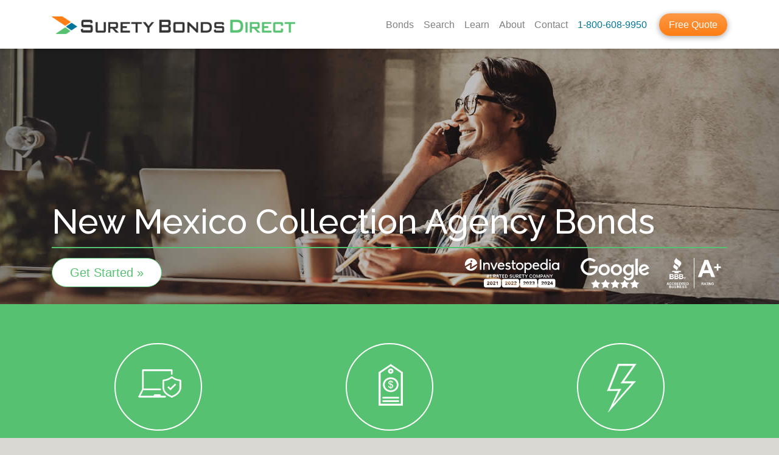

--- FILE ---
content_type: text/html; charset=UTF-8
request_url: https://www.suretybondsdirect.com/surety-bond/collection-agency-bond/nm
body_size: 8074
content:
<!DOCTYPE html>
<html lang="en-US"><head><meta charset="UTF-8"><title>New Mexico Collection Agency Bonds – Free, Fast Quotes | Surety Bonds Direct</title><meta name="viewport" content="width=device-width, initial-scale=1"><!-- Header Meta Information --><meta name="generator" content="Xavier Berkeley Web Framework 2.2"/><meta property="og:image" content="https://www.suretybondsdirect.com/assets/suretybondsdirect/images/bond-content/surety-bonds-direct-1200x630.jpg"/><meta property="og:image:width" content="1200"/><meta property="og:image:height" content="630"/><meta name="twitter:image" content="https://www.suretybondsdirect.com/assets/suretybondsdirect/images/bond-content/surety-bonds-direct-1200x630.jpg"/><meta name="twitter:card" content="summary_large_image"/><meta name="description" content="In New Mexico, Official Collection Agency Bonds nationwide. Go Direct for a simple, accurate and affordable bonding experience. Learn more about bond requirements, costs and the licensing process. Take 2 minutes and get your free, no-obligation quote today!"/><meta property="og:title" content="New Mexico Collection Agency Bonds – Free, Fast Quotes | Surety Bonds Direct"/><meta property="og:description" content="In New Mexico, Official Collection Agency Bonds nationwide. Go Direct for a simple, accurate and affordable bonding experience. Learn more about bond requirements, costs and the licensing process. Take 2 minutes and get your free, no-obligation quote today!"/><meta property="og:type" content="article"/><meta property="article:section" content="Insurance"/><meta property="article:tag" content="surety"/><meta property="article:tag" content="suretybond"/><meta property="article:publish_time" content="2015-08-15T12:00:00+00:00"/><meta property="fb:app_id" content="441665749765581"/><meta property="fb:page_id" content="524345797715320"/><meta name="twitter:title" content="New Mexico Collection Agency Bonds – Free, Fast Quotes | Surety Bonds Direct"/><meta name="twitter:description" content="In New Mexico, Official Collection Agency Bonds nationwide. Go Direct for a simple, accurate and affordable bonding experience. Learn more about bond requirements, costs and the licensing process. Take 2 minutes and get your free, no-obligation quote today!"/><link rel="canonical" href="https://www.suretybondsdirect.com/surety-bond/collection-agency-bond/nm"/><link rel="amphtml" href="https://www.suretybondsdirect.com/surety-bond/collection-agency-bond/nm?amp=1"/><meta property="og:url" content="https://www.suretybondsdirect.com/surety-bond/collection-agency-bond/nm"/><!-- /Header Meta Information -->
<!-- Header CSS --><link type="text/css" rel="stylesheet" href="https://assets.suretybondsdirect.com/suretybondsdirect/2019theme/assets/suretybondsdirect/css/2019theme.css"/><!-- /Header CSS -->
<!-- Header JS --><!-- /Header JS -->
<link rel="apple-touch-icon" sizes="57x57" href="/assets/suretybondsdirect/icons/apple-icon-57x57.png"><link rel="apple-touch-icon" sizes="60x60" href="/assets/suretybondsdirect/icons/apple-icon-60x60.png"><link rel="apple-touch-icon" sizes="72x72" href="/assets/suretybondsdirect/icons/apple-icon-72x72.png"><link rel="apple-touch-icon" sizes="76x76" href="/assets/suretybondsdirect/icons/apple-icon-76x76.png"><link rel="apple-touch-icon" sizes="114x114" href="/assets/suretybondsdirect/icons/apple-icon-114x114.png"><link rel="apple-touch-icon" sizes="120x120" href="/assets/suretybondsdirect/icons/apple-icon-120x120.png"><link rel="apple-touch-icon" sizes="144x144" href="/assets/suretybondsdirect/icons/apple-icon-144x144.png"><link rel="apple-touch-icon" sizes="152x152" href="/assets/suretybondsdirect/icons/apple-icon-152x152.png"><link rel="apple-touch-icon" sizes="180x180" href="/assets/suretybondsdirect/icons/apple-icon-180x180.png"><link rel="icon" type="image/png" sizes="192x192"  href="/assets/suretybondsdirect/icons/android-icon-192x192.png"><link rel="icon" type="image/png" sizes="32x32" href="/assets/suretybondsdirect/icons/favicon-32x32.png"><link rel="icon" type="image/png" sizes="96x96" href="/assets/suretybondsdirect/icons/favicon-96x96.png"><link rel="icon" type="image/png" sizes="16x16" href="/assets/suretybondsdirect/icons/favicon-16x16.png"><link rel="manifest" href="/assets/suretybondsdirect/icons/manifest.json"><meta name="msapplication-TileColor" content="#56C271"><meta name="msapplication-TileImage" content="/assets/suretybondsdirect/icons/ms-icon-144x144.png"><meta name="theme-color" content="#56C271" media="(prefers-color-scheme: light)"><meta name="theme-color" content="#4CAB64" media="(prefers-color-scheme: dark)">
<link rel="dns-prefetch" href="https://d3n21n3b6h5pgm.cloudfront.net/"/><link rel="dns-prefetch" href="https://fonts.gstatic.com/"/><link rel="dns-prefetch" href="https://fonts.googleapis.com/"/><link rel="dns-prefetch" href="https://use.fontawesome.com/"/><link rel="dns-prefetch" href="https://www.google-analytics.com/"/><link rel="dns-prefetch" href="https://bat.bing.com/"/><link rel="dns-prefetch" href="https://www.google.com/"/><link rel="dns-prefetch" href="https://www.gstatic.com/"/><link rel="dns-prefetch" href="https://polyfills.trustpilot.com/"/><link rel="dns-prefetch" href="https://widget.trustpilot.com/"/><link rel="dns-prefetch" href="https://connect.facebook.net/"/><link rel="dns-prefetch" href="https://www.facebook.com/"/><link rel="preconnect" href="https://www.gstatic.com/" crossorigin/><link rel="preconnect" href="https://fonts.gstatic.com/" crossorigin/><link rel="preconnect" href="https://fonts.googleapis.com/" crossorigin/><link rel="preconnect" href="https://www.googletagmanager.com/" crossorigin/><link rel="preload" as="style" href="https://fonts.googleapis.com/css?family=Raleway:500&display=swap" /><script>window.dataLayer = window.dataLayer || [];dataLayer.push({'pageCategory': 'State Bond Family'});</script><script>(function(w,d,s,l,i){w[l]=w[l]||[];w[l].push({'gtm.start':new Date().getTime(),event:'gtm.js'});var f=d.getElementsByTagName(s)[0],j=d.createElement(s),dl=l!='dataLayer'?'&l='+l:'';j.async=true;j.src='https://www.googletagmanager.com/gtm.js?id='+i+dl;f.parentNode.insertBefore(j,f); })(window,document,'script','dataLayer','GTM-T54P34C');</script><script async src="https://www.googletagmanager.com/gtag/js?id=AW-942997291"></script><script>window.dataLayer = window.dataLayer || [];function gtag(){dataLayer.push(arguments);} gtag('js', new Date()); gtag('config','AW-942997291', {'allow_enhanced_conversions':true});</script></head><body ><a href="#xbpagecontent" class="sr-only">Skip Navigation</a><noscript><iframe src="https://www.googletagmanager.com/ns.html?id=GTM-T54P34C" height="0" width="0" style="display:none;visibility:hidden"></iframe></noscript><nav class="navbar navbar-expand-lg navbar-light fixed-top" id="nav-main">
    <div class="container">
        <a href="/" class="navbar-brand"><img src="/assets/suretybondsdirect/images/logo/Surety-Bonds-Direct-Logo-2019.png" alt="Surety Bonds Direct" title="Low Cost Surety Bonds From a National Leader. Easy. Fast. Bonded." class="img-fluid" width="982" height="72"/></a>
        <button class="navbar-toggler" type="button" data-toggle="collapse" data-target="#headerNav" aria-controls="headerNav" aria-expanded="false" aria-label="Toggle navigation"><span class="navbar-toggler-icon"></span></button>
        <div class="collapse navbar-collapse" id="headerNav">
            <div class="navbar-nav ml-auto">
                <a class="nav-link" href="/surety-bond">Bonds</a>
                <a class="nav-link" href="#search" id="searchLink" data-toggle="collapse" data-target="#headerNav" aria-controls="headerNav">Search</a>
                <a class="nav-link" href="/educate">Learn</a>
                <a class="nav-link d-lg-none d-xl-inline-block" href="/about-us">About</a>
                <a class="nav-link d-lg-none d-xl-inline-block" href="/about-us/contact">Contact</a>
                <a class="nav-link tel text-nowrap" href="tel:8006089950">1-800-608-9950</a>
                <a class="btn btn-primary" href="/quote/request?bond=collection-agency-bond&state=NM"><span class="d-lg-none">Get Your</span> Free Quote</a>
            </div>
        </div>
    </div>
</nav>
<div id="headerSearch" class="jumbotron alternate thin" role="search">
    <div class="container">
        <div class="row">
            <div class="col-sm-10"><form class="inline-search">
    <label class="sr-only" for="jumbosearch">Search by Bond Type or State</label>
    <div class="typeahead__container">
        <div class="typeahead__field">
            <div class="typeahead__query">
                <input id="jumbosearch" name="query" type="text" placeholder="Search by Bond Type or State" class="bond-search" autocomplete="off" data-cip-area="global" data-cip-abbr="" value="" />
            </div>
            <div class="typeahead__button">
                <button type="submit">
                    <i class="typeahead__search-icon"></i>
                </button>
            </div>
        </div>
    </div>
</form></div>
            <div class="col hide-xs"><button type="button" class="close" aria-label="Close"><small>Close </small><span aria-hidden="true">&times;</span></button></div>
        </div>
        <div class="row">
            <div class="col-sm py-3 px-1 px-lg-5">
                <p><b>Common Surety Bonds:</b></p><ul>
                    <li><a href="/surety-bond/contractor-license-bond?q=Contractor%27s%20License%20Bond&area=global-link">Contractor's License Bond</a></li>
                    <li><a href="/surety-bond/motor-vehicle-dealer-bond?q=Motor%20Vechicle%20Dealer%20License%20Bond&area=global-link">Motor Vehicle Dealer License Bond</a></li>
                    <li><a href="/surety-bond/mortgage-broker-lender-or-other-industry-bond?q=Mortgage%20Broker%20Bond&area=global-link">Mortgage Broker Bond</a></li>
                    <li><a href="/surety-bond/freight-broker-bond-bmc-84?q=Freight%20Broker%20Bond%20(BMC-84)%20&area=global-link">Freight Broker Bond (BMC-84)</a></li>
                    <li><a href="/surety-bond/certificate-of-title-bond?q=Certificate%20of%20Title%20Bond%20(for%20vehicle%20titles)&area=global-link">Certificate of Title Bond (for vehicle titles)</a></li>
            </ul></div>
            <div class="col-sm py-3 px-1 px-lg-5">
                <p><b>Other Options for You:</b></p>
                <ul><li><a href="/surety-bond?q=Surety%20Bonds%20by%20State&area=global-link#map">Surety Bonds by State</a></li>
                    <li><span class="d-md-none"><a href="tel:+18006089950" class="search-phone-link-mobile">Click to Call and Speak with a Surety Bond Expert</a></span><span class="d-none d-md-inline">Call and Speak with a Surety Bond Expert<br/><a href="tel:+18006089950" class="search-phone-link-desktop">1-800-608-9950</a></span></li>
                </ul>
            </div>
        </div>
    </div>
</div><div id="xbpagecontent"><main>
    <article itemscope itemtype="http://schema.org/Article" class="state-bond">
<div class="jumbotron leaderboard d-flex align-items-end" style="">
    <div class="container">
        <div class="row">
            <div class="col d-flex align-items-end">
                <h1 itemprop="name">New Mexico Collection Agency Bonds</h1>
            </div>
        </div>
        <hr/>
        <div class="row">
            <div class="col-md left-md">
                <a href="/quote/request?bond=collection-agency-bond&state=NM" class="btn btn-primary">Get Started &raquo;</a>
            </div>
            <div class="col col-md-6 col-lg-7 trustbadges">
<a href="/blog/best-surety-bond-company-2021"><img src="[data-uri]" data-toggle="tooltip" title="Rated the Best Overall Surety Company... 2021, 2022, 2023, and 2024" alt="Rated the Best Overall surety Company 2021, 2022, 2023, and 2024" class="credit-investopedia lazy" height="50" width="169" layout="intrinsic" cdn="" data-src="/assets/suretybondsdirect/images/brands/investopedia-number-1-rated-surety-company-2024.svg"/></a><div class="d-lg-none mb-3 mb-lg-0"></div>
<a href="https://g.page/suretybondsdirect"><img src="[data-uri]" alt="Google 5-star Rating" data-toggle="tooltip" title="Google 5-star Rating" class="credit-google lazy" height="50" width="113" layout="intrinsic" data-src="https://d3n21n3b6h5pgm.cloudfront.net/assets/suretybondsdirect/images/credits/google-5star-white-h50.png?xbv=2026-01-13T16:16:43"/></a>
<a href="https://www.bbb.org/columbia/business-reviews/bonds-surety-and-fidelity/surety-bonds-direct-in-charleston-sc-34145707#bbbseal"><img src="[data-uri]" data-toggle="tooltip" title="BBB A+ Accreditation" alt="BBB A+ Accreditation" class="credit-bbb lazy" height="50" width="90" layout="intrinsic" data-src="https://d3n21n3b6h5pgm.cloudfront.net/assets/suretybondsdirect/images/credits/bbb-a-white-h50.png?xbv=2026-01-13T16:16:43"/></a></div>        </div>
    </div>
</div>
<aside class="jumbotron primary proof">
    <div class="container">
        <div class="row">
            <div class="col">
                <div class="row">
    <div class="col">
        <div class="icon-lg" aria-hidden="true"><div class="icon icon-secure"></div></div>
        <p class="h3">100% Secure</p>
        <p class="hide-xs">Bank-level encryption to keep your information private and secure</p>
        <div class="amp-clear-both"></div>
    </div>
    <div class="col">
        <div class="icon-lg" aria-hidden="true"><div class="icon icon-price"></div></div>
        <p class="h3">Great Prices</p>
        <p class="hide-xs">We earn your business by shopping around to get you the best price in the market</p>
        <div class="amp-clear-both"></div>
    </div>
    <div class="col">
        <div class="icon-lg" aria-hidden="true"><div class="icon icon-fast"></div></div>
        <p class="h3">Fast &amp; Easy</p>
        <p class="hide-xs">Your quote is back instantly in many cases and your bond in your hand same or next day</p>
        <div class="amp-clear-both"></div>
    </div>
</div>            </div>
        </div>
    </div>
</aside>
<div class="container" role="navigation">
    <nav aria-label="breadcrumb"><ol class="breadcrumb-extra"><li><a href="/nm">New Mexico Surety Bonds</a></li></ol><ol itemscope itemtype="http://schema.org/BreadcrumbList" class="breadcrumb"><li itemprop="itemListElement" itemscope itemtype="http://schema.org/ListItem" class="breadcrumb-item"><a itemprop="item" href="/"><span itemprop="name">Home</span></a><meta itemprop="position" content="1" /></li><li itemprop="itemListElement" itemscope itemtype="http://schema.org/ListItem" class="breadcrumb-item"><a itemprop="item" href="/surety-bond/collection-agency-bond"><span itemprop="name">Surety Bonds</span></a><meta itemprop="position" content="2" /></li><li itemprop="itemListElement" itemscope itemtype="http://schema.org/ListItem" class="breadcrumb-item"><a itemprop="item" href="/surety-bond/collection-agency-bond"><span itemprop="name">Collection Agency Bonds</span></a><meta itemprop="position" content="3" /></li><li class="breadcrumb-item active" area-current="page">New Mexico Collection Agency Bond</li></ol></nav></div>
<section class="">
    <div class="container">
        <div class="content-block expandable-content">
            <h2 class="content-block-header">What is a New Mexico Collection Agency Bond?</h2>
            <div itemprop="description">
                <p>A Collection Agency Bond is a type of surety bond required by the New Mexico Regulation and Licensing Department Financial Institutions Division for those who have applied or intend to apply for a license as a Collection Agency pursuant to Section 61-18A-1 of the New Mexico Statutes. The surety bond guarantees faithful adherence to the Collection Agency Regulatory Act and proper application of all funds received . Furthermore ,the surety bond ensures payment to the State of New Mexico or to any person entitled thereto, all money that becomes due and owing under the provisions of the Act and resulting from business activities regulated pursuant to the Act.</p>            </div>
        </div>
                    <div class="expandable-content-show-more">
                <button class="btn-show-more" onclick="try{var ec = document.querySelector('.expandable-content'); ec.classList.add('expanded-content'); document.querySelector('.btn-show-more').classList.add('btn-hidden'); document.querySelector('.btn-show-less').classList.remove('btn-hidden');}catch(e){}">Show More...</button>
                <button class="btn-show-less btn-hidden" onclick="try{var ec = document.querySelector('.expandable-content'); ec.classList.remove('expanded-content'); document.querySelector('.btn-show-less').classList.add('btn-hidden'); document.querySelector('.btn-show-more').classList.remove('btn-hidden'); document.querySelector('h2.content-block-header').scrollIntoView({behavior:'smooth', block:'start'});}catch(e){}">Show Less...</button>
            </div>
            </div>
</section>
<div class="container">
    <div class="content-block" id="pricing">
        <h2 class="content-block-header">Get Your New Mexico Collection Agency Bond</h2><div class="card-deck mt-4">
<div class="w-100 my-3"></div>
    <div class="card text-center card-product">
        <div class="card-header">Collection Agency Bond <br>$10,000 or less</div>
        <div class="card-body">
            <p>$5,000 Bond</p>            <div>
                        </div>
                    </div>
        <div class="card-footer" itemprop="offers" itemscope itemtype="http://schema.org/Offer"><meta itemprop="priceCurrency" content="USD"/>
            <a href="/quote/request?bond=collection-agency-bond&state=NM&dtl=210" class="btn btn-primary btn-block">Get a Free Quote</a>
                <small class="text-muted">Takes 2 Minutes</small><span class="d-none" itemprop="price">Prices require individual quotes. Usually from 0.5% to 3% of the bond amount</span>        </div>
    </div>

    <div class="card text-center card-product">
        <div class="card-header">Collection Agency Bond</div>
        <div class="card-body">
            <p>Bonds  up to $10,000</p>            <div>
                        </div>
            <p>1-Year Bond</p>        </div>
        <div class="card-footer" itemprop="offers" itemscope itemtype="http://schema.org/Offer"><meta itemprop="priceCurrency" content="USD"/>
            <a href="/quote/request?bond=collection-agency-bond&state=NM&dtl=3499" class="btn btn-primary btn-block">Buy Now <span itemprop="price" content="100"> - $100.00</span> <i class="fas fa-shopping-cart"></i></a>
                    <small class="text-muted">Instant Purchase</small>        </div>
    </div>
<div class="card writein">
    <div class="card-body text-center">
        <p class="lead"><i>Can't find what you need?</i></p>
        <p>Let our bond experts help!</p>
        <p><a href="/quote/request?bond=collection-agency-bond&state=NM&dtl=1" class="btn btn-outline-secondary">Get Started &raquo;</a><br/><small>No obligation, takes 2 minutes</small></p>
        <p>If you'd prefer, call us at <nobr><span itemscope itemtype="http://schema.org/InsuranceAgency"><link itemprop="additionalType" href="http://www.productontology.org/id/Surety" /><span itemprop="telephone"><a href="tel:+18006089950" >1-800-608-9950</a></span><meta itemprop="name" content="Surety Bonds Direct"/><meta itemprop="image" content="https://www.suretybondsdirect.com/assets/suretybondsdirect/images/logo/surety-bonds-direct-logo-stack-2019-800x400.png"/><span itemscope itemprop="address" itemtype="http://schema.org/PostalAddress"><meta itemprop="addressLocality" content="North Charleston"/><meta itemprop="addressRegion" content="SC"/><meta itemprop="postalCode" content="29405"/><meta itemprop="streetAddress" content="4900 O'Hear Ave  STE 206"/></span><meta itemprop="faxNumber" content="+18434105602"/><meta itemprop="priceRange" content="Starting at 0.5% of Bond Amount"/></span></nobr></p>
    </div>
</div></div><div class="row">
    <div class="col-md">
        <aside><div class="border my-4 p-3">
    <p class=""><img src="[data-uri]" alt="Money Back Guarantee" width="60" height="60" class="mr-3 mb-5 float-left lazy" data-src="https://d3n21n3b6h5pgm.cloudfront.net/assets/suretybondsdirect/images/icons/money-back-guarantee-grey-60x60.gif?xbv=2026-01-13T16:16:43"/><b>Money Back Guarantee</b> <br/><span class="text-minus">If the entity requiring your bond won't accept our forms, we refund your purchase in full.</span></p>
</div></aside>    </div>
    <div class="col-md">
<aside>        <div class="border my-4 p-3">
            <p class=""><img src="[data-uri]" alt="Finance Your Bond" width="60" height="60" class="mr-3 mb-5 float-left lazy" data-src="https://d3n21n3b6h5pgm.cloudfront.net/assets/suretybondsdirect/images/icons/premium-finance-grey-60x60.gif?xbv=2026-01-13T16:16:43"/><b>Financing Available</b> <br/><span class="text-minus">The cost of many bonds can be spread out over time. More information with your quote.</span></p>
        </div>
</aside>    </div>
</div>
    </div>
</div>
<aside class="jumbotron mb-4">
    <div class="container proof thin">
        <div class="lead mb-4 pb-4">Reviews from Some of Our Collection Agency Bond Customers</div>
        <div id="trustpilotinline" data-tags=""></div>    </div>
</aside>
<span itemprop="image" itemscope itemtype="http://schema.org/ImageObject"><meta itemprop="url" content="https://www.suretybondsdirect.com/assets/suretybondsdirect/images/bond-content/surety-bonds-direct-1200x900.jpg"/><meta itemprop="width" content="1200"/><meta itemprop="height" content="900"/></span>
<span itemprop="image" itemscope itemtype="http://schema.org/ImageObject"><meta itemprop="url" content="https://www.suretybondsdirect.com/assets/suretybondsdirect/images/bond-content/surety-bonds-direct-1200x1200.jpg"/><meta itemprop="width" content="1200"/><meta itemprop="height" content="1200"/></span>
<span itemprop="image" itemscope itemtype="http://schema.org/ImageObject"><meta itemprop="url" content="https://www.suretybondsdirect.com/assets/suretybondsdirect/images/bond-content/surety-bonds-direct-1200x675.jpg"/><meta itemprop="width" content="1200"/><meta itemprop="height" content="675"/></span>
<span itemprop="image" itemscope itemtype="http://schema.org/ImageObject"><meta itemprop="url" content="https://www.suretybondsdirect.com/assets/suretybondsdirect/images/bond-content/surety-bonds-direct-1200x630.jpg"/><meta itemprop="width" content="1200"/><meta itemprop="height" content="630"/></span>
<meta itemprop="headline" content="Collection Agency Bond" />
<meta itemprop="description" content="In New Mexico, Official Collection Agency Bonds nationwide. Go Direct for a simple, accurate and affordable bonding experience. Learn more about bond requirements, costs and the licensing process. Take 2 minutes and get your free, no-obligation quote today!" />
<meta itemprop="mainEntityOfPage" content="https://www.suretybondsdirect.com/surety-bond/collection-agency-bond/nm" />
<meta itemprop="datePublished" content="2015-08-15T12:00:00+00:00" />
<meta itemprop="dateModified" content="2023-07-20T14:28:51+00:00" /><span itemprop="author" itemscope itemtype="http://schema.org/Organization">
<meta itemprop="url" content="https://www.suretybondsdirect.com" />
<meta itemprop="name" content="Surety Bonds Direct, LLC" />
<span itemprop="logo" itemscope itemtype="http://schema.org/ImageObject"><meta itemprop="url" content="https://www.suretybondsdirect.com/assets/suretybondsdirect/images/logo/Surety-Bonds-Direct-Logo-600x60.png" /><meta itemprop="width" content="600" /><meta itemprop="height" content="60"/></span>
</span><span itemprop="publisher" itemscope itemtype="http://schema.org/Organization">
<meta itemprop="url" content="https://www.suretybondsdirect.com" />
<meta itemprop="name" content="Surety Bonds Direct, LLC" />
<span itemprop="logo" itemscope itemtype="http://schema.org/ImageObject"><meta itemprop="url" content="https://www.suretybondsdirect.com/assets/suretybondsdirect/images/logo/Surety-Bonds-Direct-Logo-600x60.png" /><meta itemprop="width" content="600" /><meta itemprop="height" content="60"/></span>
</span><script type="application/ld+json">{"@context":"http:\/\/schema.org","@type":"Article","author":{"@type":"Organization","name":"Surety Bonds Direct, LLC","logo":{"@type":"ImageObject","url":"https:\/\/www.suretybondsdirect.com\/assets\/suretybondsdirect\/images\/logo\/Surety-Bonds-Direct-Logo-600x60.png","width":"600","height":"60"}},"dateModified":"2023-07-20T14:28:51+00:00","datePublished":"2015-08-15T12:00:00+00:00","description":"In New Mexico, Official Collection Agency Bonds nationwide. Go Direct for a simple, accurate and affordable bonding experience. Learn more about bond requirements, costs and the licensing process. Take 2 minutes and get your free, no-obligation quote today!","genre":"Surety Bond Insurance","headline":"New Mexico Collection Agency Bonds \u2013 Free, Fast Quotes | Surety Bonds Direct","image":[{"@type":"ImageObject","url":"https:\/\/www.suretybondsdirect.com\/assets\/suretybondsdirect\/images\/bond-content\/surety-bonds-direct-1200x900.jpg","width":"1200","height":"900"},{"@type":"ImageObject","url":"https:\/\/www.suretybondsdirect.com\/assets\/suretybondsdirect\/images\/bond-content\/surety-bonds-direct-1200x1200.jpg","width":"1200","height":"1200"},{"@type":"ImageObject","url":"https:\/\/www.suretybondsdirect.com\/assets\/suretybondsdirect\/images\/bond-content\/surety-bonds-direct-1200x675.jpg","width":"1200","height":"675"},{"@type":"ImageObject","url":"https:\/\/www.suretybondsdirect.com\/assets\/suretybondsdirect\/images\/bond-content\/surety-bonds-direct-1200x630.jpg","width":"1200","height":"630"}],"mainEntityOfPage":"https:\/\/www.suretybondsdirect.com\/surety-bond\/collection-agency-bond\/nm","publisher":{"@type":"Organization","name":"Surety Bonds Direct, LLC","url":"https:\/\/www.suretybondsdirect.com\/","logo":{"@type":"ImageObject","url":"https:\/\/www.suretybondsdirect.com\/assets\/suretybondsdirect\/images\/logo\/Surety-Bonds-Direct-Logo-600x60.png","width":"600","height":"60"}},"url":"https:\/\/www.suretybondsdirect.com\/surety-bond\/collection-agency-bond\/nm","wordcount":153}</script><aside class="jumbotron thin">
    <div class="container proof">
        <div class="row">
            <div class="col">
                <a class="btn btn-xl btn-secondary btn-block-xs mb-md-4" href="/nm">View All New Mexico Bonds</a><br/>
                <a class="btn btn-xl btn-secondary btn-block-xs" href="/surety-bond/collection-agency-bond?state=NM">Collection Agency Bond in Other States</a>
            </div>
        </div>
    </div>
</aside>
<div class="container mb-4">
    <div class="mt-4"><div class="card writein">
    <div class="card-body text-center">
        <p class="lead"><i class="">Can't find what you're looking for?</i> Let us help!</p>
        <p><a href="/quote/request?bond=collection-agency-bond&state=NM&dtl=1" class="btn btn-outline-secondary">Get Started &raquo;</a> or, if you'd prefer, call us at <nobr><a href="tel:+18006089950">1-800-608-9950</a></nobr> <br/>(<small>No obligation, takes 2 minutes</small>)</p>
    </div>
</div></div></div>
<aside class="jumbotron primary">
    <div class="container proof">
        <div class="row">
    <div class="col">
        <p class="h3 display-2">Easy as <nobr>1. 2. 3.</nobr></p>
    </div>
</div>
<div class="row">
    <div class="col-md-4">
        <div class="icon-lg" aria-hidden="true"><div class="icon icon-find"></div></div>
        <p class="h2">Find Your Bond</p>
        <p>Collection Agency Bond</p>
    </div>
    <div class="col-md-4">
        <div class="icon-lg" aria-hidden="true"><div class="icon icon-pricing"></div></div>
        <p class="h2">Get Firm Pricing</p>
        <p><a class="btn btn-light btn-lg" href="/quote/request?bond=collection-agency-bond&state=NM" role="button">Get a Free Quote &raquo;</a></p>
    </div>
    <div class="col-md-4">
        <div class="icon-lg" aria-hidden="true"><div class="icon icon-buy-mobile"></div></div>
        <p class="h2">Buy Online</p>
    </div>
</div>
<div class="row">
    <div class="col">
        <div class="hr-text"><span>Going Direct is that Easy</span></div>
    </div>
</div>    </div>
</aside>
    </article>
</main></div><footer class="pb-3">
    <div class="footer" id="footer">
        <div class="container">
            <div class="row">
                <div class="col-lg-3 col-6">
                    <p class="text-plus">Company</p>
                    <ul><li><a href="/about-us">About Us</a></li><li><a href="/about-us/contact">Contact Us</a></li><li><a href="/about-us/agent-and-broker-programs">Agent Programs</a></li><li><a href="/about-us/privacy">Privacy &amp; Security</a></li><li><a href="/about-us/terms-and-conditions">Terms of Use</a></li><li><a href="/review">Customer Reviews</a></li></ul>
                </div>
                <div class="col-lg-3 col-6">
                    <p class="text-plus">Information</p>
                    <ul><li><a href="/educate/what-is-surety-bond">What is a Surety Bond?</a></li><li><a href="/educate">Understanding Surety Bonds</a></li><li><a href="/educate/glossary">Surety Glossary</a></li><li><a href="/educate/understanding-credit">Surety Bonds and Credit</a></li><li><a href="/educate/surety-bond-costs">Surety Bond Costs</a></li><li><a href="/premium-financing">Premium Financing</a></li></ul>
                </div>
                <div class="d-lg-none"></div>
                <div class="col-lg-3 col-sm-6">
                    <p class="text-plus">Common Bonds</p>
                    <ul><li><a href="/surety-bond/freight-broker-bond-bmc-84">Freight Broker Bond</a></li><li><a href="/surety-bond/contractor-license-bond">Contractor License Bond</a></li><li><a href="/surety-bond/motor-vehicle-dealer-bond">Auto Dealer License Bond</a></li><li><a href="/surety-bond/public-adjuster-or-insurance-adjuster-bond">Insurance Adjuster Bond</a></li><li><a href="/surety-bond/mortgage-broker-lender-or-other-industry-bond">Mortgage Broker Bond</a></li><li><a href="/surety-bond/dmepos-medicare-bond">DMEPOS Medicare Bond</a></li></ul>
                </div>
                <div class="col-lg-3 col-sm-6 text-center">
                    <div class="hidden-print"><p><a href="https://www.facebook.com/suretybondsdirect" title="Like us at SuretyBondsDirect"> <i class="fab fa-facebook-square fa-2x mx-2"></i><span class="sr-only">Follow on Facebook</span></a><a href="https://twitter.com/DirectBonds" title="Follow us @DirectBonds"> <i class="fab fa-twitter-square fa-2x mx-2"></i><span class="sr-only">Follow on Twitter</span></a><a href="https://www.linkedin.com/company/surety-bonds-direct" title="View our LinkedIn company page"> <i class="fab fa-linkedin fa-2x mx-2"></i><span class="sr-only">Find us on LinkedIn</span></a>

                    <a href="https://www.youtube.com/@suretybondsdirect" title="Subscribe to SuretyBondsDirect on YouTube"> <i class="fab fa-youtube-square fa-2x mx-2"></i><span class="sr-only">Subscribe on YouTube</span></a>
                </p>
                    <p><a class="btn btn-light mt-3 btn-block-xs" role="button" href="/quote/request?bond=collection-agency-bond&state=NM">Request New Bond &raquo;</a></p></div>
                    <p><a href="tel:+18006089950" class="footer-phone no-wrap">1-800-608-9950</a></p>
                    <p><a href="/rider">Request Bond Rider</a><br/><small>(to update your bond)</small></p>
                </div>
            </div>
            <hr/>
            <div class="row mt-sm-4 mb-2">
                <div class="col">
                    <div class="text-center text-sm-left trustbadges pt-sm-4 pb-1">
                    <a href="https://seal.godaddy.com/verifySeal?sealID=IM8czWEj2bMmE7lZ1Cb6MHKdWiADUXFCHw9YG4hEJDC4MOSO0aiZgY9TPTEn"  onclick="window.open('https://seal.godaddy.com/verifySeal?sealID=IM8czWEj2bMmE7lZ1Cb6MHKdWiADUXFCHw9YG4hEJDC4MOSO0aiZgY9TPTEn','SealVerfication','menubar=no,toolbar=no,personalbar=no,location=yes,status=no,resizable=yes,fullscreen=no,scrollbars=no,width=593,height=779');return false;"><img src="[data-uri]" alt="GoDaddy Verified and Secured" class="credit-godaddy clickable mb-3 mb-sm-0 lazy" title="GoDaddy Verified and Secured" data-toggle="tooltip" height="50" width="223" layout="intrinsic" data-src="https://d3n21n3b6h5pgm.cloudfront.net/assets/suretybondsdirect/images/credits/godaddy-secure-white-h50.png?xbv=2026-01-13T16:16:43"/></a><hr class="d-sm-none"><a href="/about-us/inc-5000-2023"><img src="[data-uri]" data-toggle="tooltip" title="2023, 2024, and 2025 Inc. 5000 Recognition" alt="2023, 2024, and 2025 Inc. 5000 Recognition as One of the Fastest Growing Companies in America" class="credit-inc5000 lazy" height="75" width="75" layout="intrinsic" cdn="" data-src="/assets/suretybondsdirect/images/brands/Inc.-5000-Color-Medallion-Logo_100x100.png"/></a><a href="/blog/best-surety-bond-company-2021"><img src="[data-uri]" data-toggle="tooltip" title="Rated the Best Overall Surety Company... 2021, 2022, 2023, and 2024" alt="Rated the Best Overall surety Company 2021, 2022, 2023, and 2024" class="credit-investopedia lazy" height="50" width="169" layout="intrinsic" cdn="" data-src="/assets/suretybondsdirect/images/brands/investopedia-number-1-rated-surety-company-2024.svg"/></a><div class="d-lg-none mb-3 mb-lg-0"></div>
<a href="https://g.page/suretybondsdirect"><img src="[data-uri]" alt="Google 5-star Rating" data-toggle="tooltip" title="Google 5-star Rating" class="credit-google lazy" height="50" width="113" layout="intrinsic" data-src="https://d3n21n3b6h5pgm.cloudfront.net/assets/suretybondsdirect/images/credits/google-5star-white-h50.png?xbv=2026-01-13T16:16:43"/></a>
<a href="https://www.bbb.org/columbia/business-reviews/bonds-surety-and-fidelity/surety-bonds-direct-in-charleston-sc-34145707#bbbseal"><img src="[data-uri]" data-toggle="tooltip" title="BBB A+ Accreditation" alt="BBB A+ Accreditation" class="credit-bbb lazy" height="50" width="90" layout="intrinsic" data-src="https://d3n21n3b6h5pgm.cloudfront.net/assets/suretybondsdirect/images/credits/bbb-a-white-h50.png?xbv=2026-01-13T16:16:43"/></a>
                </div>
                </div>
            </div>
            <hr/>
            <div class="row">
                <div class="col-sm-9">
                    <small><i>Surety Bonds Direct</i> doing business as <i>SB1 Direct Insurance Services, LLC</i> in California, and <i>SB Direct Agency, LLC</i> in New York.</small>
                </div>
                <div class="col-sm-3 text-center text-sm-right pt-3 pr-lg-4">
                    <i class="fab fa-cc-visa fa-2x mr-2 mb-3" title="Visa"></i><i class="fab fa-cc-mastercard fa-2x mr-2" title="MasterCard"></i><i class="fab fa-cc-amex fa-2x mr-2" title="American Express"></i><i class="fab fa-cc-discover fa-2x" title="Discover Card"></i>
                </div>
            </div>
        </div>
    </div>
    <div class="footer-bottom">
        <div class="container">
            <small> Copyright &copy; Surety Bonds Direct, LLC 2026. All rights reserved. <a href="/image-credits" rel="nofollow"><u>Image Credits</u></a></small>
        </div>
    </div>
</footer>
<script type="application/ld+json">{"@context" : "https://schema.org","@type" : "Organization","name" : "Surety Bonds Direct","url" : "https://www.suretybondsdirect.com","sameAs" : ["https://www.facebook.com/suretybondsdirect","https://www.twitter.com/DirectBonds","https://www.linkedin.com/company/surety-bonds-direct","https://www.bbb.org/columbia/business-reviews/bonds-surety-and-fidelity/surety-bonds-direct-in-charleston-sc-34145707","https://www.trustpilot.com/review/suretybondsdirect.com"]}</script><!-- Footer CSS --><!-- /Header CSS -->
<!-- Footer JS --><script src="https://assets.suretybondsdirect.com/suretybondsdirect/2019theme/assets/suretybondsdirect/js/2019theme.js?xbv=2026-01-13T16:16:43"></script><script defer="defer" type="module" src="https://d3n21n3b6h5pgm.cloudfront.net/js/v3/ga4.js?xbv=2026-01-13T16:16:43"></script><!-- /Footer JS -->
<script type="text/javascript">
!function(){var to = setTimeout(function() { var link=document.createElement("link"); link.rel="stylesheet"; link.href="https://fonts.googleapis.com/css?family=Raleway:500&display=swap"; link.type="text/css"; var l=document.getElementsByTagName("link")[0]; l.parentNode.insertBefore(link, l);
},120)}();</script><noscript><link rel="stylesheet" type="text/css" href="https://fonts.googleapis.com/css?family=Raleway:500&display=swap"/></noscript><script type="text/javascript">
!function(){var to = setTimeout(function() { var link=document.createElement("link"); link.rel="stylesheet"; link.href="https://use.fontawesome.com/releases/v5.6.3/css/all.css"; link.type="text/css"; var l=document.getElementsByTagName("link")[0]; l.parentNode.insertBefore(link, l);
},120)}();</script><noscript><link rel="stylesheet" type="text/css" href="https://use.fontawesome.com/releases/v5.6.3/css/all.css"/></noscript></body></html>